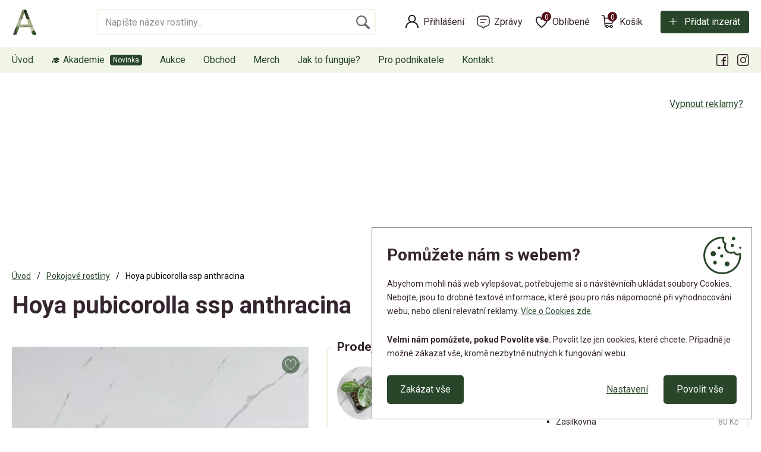

--- FILE ---
content_type: text/html; charset=utf-8
request_url: https://www.aukcerostlin.cz/hoya-pubicorolla-ssp-anthracina
body_size: 9973
content:
<!DOCTYPE html>
<html lang="cs">
<head>
<meta http-equiv="Content-Type" content="text/html; charset=utf-8">
<title>Hoya pubicorolla ssp anthracina | Aukce rostlin</title>
<meta name="author" content="Webový servis - https://webovy-servis.cz">
<meta name="robots" content="index, follow">
<meta name="description" content="Nenáročná voskovka vhodná na parapet do bytu. 
Zakořeněná v pemze, zálivka jednou za týden. Jednou za měsíc přihnojit slabším hnojivem ( třeba na orchideje)
Má ráda okna na východ a jih, nesnese plné…">
<meta name="keywords" content="">


<meta charset="utf-8">
<meta http-equiv="X-UA-Compatible" content="IE=edge">
<meta name="viewport" content="width=device-width, initial-scale=1, shrink-to-fit=no">

<meta name="msapplication-TileColor" content="#ffffff">
<meta name="msapplication-TileImage" content="/ms-icon-144x144.png">
<meta name="theme-color" content="#ffffff">






<link rel="home" href="/" />
<link rel="contents" href="/mapa-webu" />

<link rel="manifest" href="/images/favicons/manifest.json">
<link rel="apple-touch-icon" sizes="57x57" href="/images/favicons/apple-icon-57x57.png">
<link rel="apple-touch-icon" sizes="60x60" href="/images/favicons/apple-icon-60x60.png">
<link rel="apple-touch-icon" sizes="72x72" href="/images/favicons/apple-icon-72x72.png">
<link rel="apple-touch-icon" sizes="76x76" href="/images/favicons/apple-icon-76x76.png">
<link rel="apple-touch-icon" sizes="114x114" href="/images/favicons/apple-icon-114x114.png">
<link rel="apple-touch-icon" sizes="120x120" href="/images/favicons/apple-icon-120x120.png">
<link rel="apple-touch-icon" sizes="144x144" href="/images/favicons/apple-icon-144x144.png">
<link rel="apple-touch-icon" sizes="152x152" href="/images/favicons/apple-icon-152x152.png">
<link rel="apple-touch-icon" sizes="180x180" href="/images/favicons/apple-icon-180x180.png">

<link rel="icon" type="image/png" sizes="192x192"  href="/images/favicons/android-icon-192x192.png">

<link rel="icon" type="image/png" sizes="32x32" href="/images/favicons/favicon-32x32.png">
<link rel="icon" type="image/png" sizes="96x96" href="/images/favicons/favicon-96x96.png">
<link rel="icon" type="image/png" sizes="16x16" href="/images/favicons/favicon-16x16.png">

<!-- CSS -->
<link rel="stylesheet" type="text/css" href="/css/product-detail.css?h=damz9gGLVW3abXs/VF5f" nonce="clkJ9Y/XOkGeQ1EQzXTtcQ==" integrity="sha256-W3AVkiPJL7damz9gGLVW3abXs/VF5fUrWLefJBLIyew= sha384-zbQJY8py7HkCsuK7mQ3qG7VHu/sxpmEdY0fNWaxb53PQaYVqryfgRVqYTOmKbIKL" crossorigin="anonymous">
<link rel="stylesheet" type="text/css" href="/css/bootstrap.css?h=z3syvqFJOSiSayQlRVGG" nonce="clkJ9Y/XOkGeQ1EQzXTtcQ==" integrity="sha256-uhQrwd8+vZz3syvqFJOSiSayQlRVGG8seFOi+lKMIfI= sha384-IDZj3VVtibkR3gTAkTxWm12GMlFgB40tZVJsq1Dy72Y1C9rk8yAdBEDyFwJ1wXXo" crossorigin="anonymous">
<link rel="stylesheet" type="text/css" href="/css/app.css?h=BqaGMa3zgjZUmAfDuW9e" nonce="clkJ9Y/XOkGeQ1EQzXTtcQ==" integrity="sha256-SBLjK8u8WKBqaGMa3zgjZUmAfDuW9e7wTrs+Op/QLcE= sha384-PCzezJpnKiRTn6drpV+tmBHyIgZ79TpU0yebb9oGl7TGxm0RLmNffokjw4U65LGa" crossorigin="anonymous">
<link rel="stylesheet" type="text/css" href="/css/init.css?h=UERZgvjvhhXv0u9kXqFc" nonce="clkJ9Y/XOkGeQ1EQzXTtcQ==" integrity="sha256-rfN44pnqz0UERZgvjvhhXv0u9kXqFc48cdB4KSxO5ic= sha384-wlmOGaWn+ZwQvdGp1eig/R2CFJGM7wW1lr/wXficErQzFEgW6vN/XdM/P7sfZZNm" crossorigin="anonymous">

        <script type="text/javascript" nonce="clkJ9Y/XOkGeQ1EQzXTtcQ==">
			window.dataLayer = window.dataLayer || [];


                    function gtag_consent() {
                        dataLayer.push(arguments);
                    }

                    var gtagConsent = JSON.parse("[\"consent\",\"default\",{\"functionality_storage\":\"granted\",\"ad_storage\":\"denied\",\"ad_user_data\":\"denied\",\"ad_personalization\":\"denied\",\"analytics_storage\":\"denied\"}]");
                    gtag_consent(...gtagConsent);

                    dataLayer.push(
                            {
    "event": "page_category_identification",
    "page.category.pageType": "product"
}
                    );
        </script>

    <meta name="fn_ga4_active" id="fn_ga4_active">

<meta id="fn_consent_storage_options" name="fn_consent_storage_options" data-options="&#123;&quot;cookieName&quot;:&quot;eu-cookies&quot;}">
<meta id="fn_consent_options" name="fn_consent_options" data-options="&#123;&quot;map&quot;:&#123;&quot;functional&quot;:&quot;functionality_storage&quot;,&quot;adStorage&quot;:&quot;ad_storage&quot;,&quot;adUserData&quot;:&quot;ad_user_data&quot;,&quot;adPersonalization&quot;:&quot;ad_personalization&quot;,&quot;statistics&quot;:&quot;analytics_storage&quot;},&quot;testMode&quot;:false}">

<!-- Google Tag Manager -->
<script id="gtmScript" nonce="clkJ9Y/XOkGeQ1EQzXTtcQ==">(function (w, d, s, l, i){ w[l]=w[l]||[];w[l].push({'gtm.start':
new Date().getTime(),event:'gtm.js'});var f=d.getElementsByTagName(s)[0],
j=d.createElement(s),dl=l!='dataLayer'?'&l='+l:'';j.async=true;j.src=
'//www.googletagmanager.com/gtm.js?id='+i+dl;f.parentNode.insertBefore(j,f);
})(window, document, 'script', 'dataLayer', "GTM-WGW2GW5");</script>
<!-- End Google Tag Manager -->

        <script type="text/javascript" nonce="clkJ9Y/XOkGeQ1EQzXTtcQ==">
			window.dataLayer = window.dataLayer || [];


                    dataLayer.push(
                            {"user":{"isLoggedIn":false,"priceLevel":"standard","customerType":"MOC","tariff":"free"}}
                    );

                    dataLayer.push({ecommerce: null});
                    dataLayer.push(
                            {
    "event": "view_item",
    "user": {
        "isLoggedIn": false,
        "customerType": "MO"
    },
    "ecommerce": {
        "items": [
            {
                "item_id": "11183",
                "item_name": "Hoya pubicorolla ssp anthracina ",
                "currency": "CZK",
                "item_category": "Pokojové rostliny",
                "price": 0.0,
                "discount": 0.0,
                "quantity": 1.0
            }
        ],
        "currency": "CZK",
        "value": 0.0
    }
}
                    );
        </script>


    <!-- OG META DATA -->
    <meta property="og:locale" content="cs_CZ" />
    <meta property="og:type" content="website" />
    <meta property="og:title" content="Hoya pubicorolla ssp anthracina " />
    <meta property="og:description" content="Nenáročná voskovka vhodná na parapet do bytu. 
Zakořeněná v pemze, zálivka jednou za týden. Jednou za měsíc přihnojit slabším hnojivem ( třeba na orchideje)
Má ráda okna na východ a jih, nesnese plné…" />
    <meta property="og:url" content="https://www.aukcerostlin.cz/hoya-pubicorolla-ssp-anthracina" />
    <meta property="og:site_name" content="Aukce rostlin" />
        <meta property="og:image" content="https://www.aukcerostlin.cz/webtemp/files/products/1/26/26365/1200_630_70__exact__img-20230627-203410.jpg" />
        <meta property="og:image:secure_url" content="https://www.aukcerostlin.cz/webtemp/files/products/1/26/26365/1200_630_70__exact__img-20230627-203410.jpg" />
    <meta property="og:image:width" content="1200" />
    <meta property="og:image:height" content="630" />

    <!-- END OG META DATA -->
</head>

<body id="fn_body">

    <div class="d-none" id="fn_sentry_js_dsn" data-dsn="https://a9fbda4fe5a444e7a7fdb73e892e73a3@sentry.webovy-servis.cz/36" data-user="null"></div>



<script type="text/javascript" src="/js/lazyAssetLoader.js?h=UQMPtAf7iFNDznS3i5opzr77EIYYJJ" nonce="clkJ9Y/XOkGeQ1EQzXTtcQ==" integrity="sha256-UQMPtAf7iFNDznS3i5opzr77EIYYJJoDqNPpJTEJ7j0= sha384-9UpXxlsFcQLtenUjZbq8oFiH3Z2My4xhaG6QH10Nlq5FAe8VJQDo2Xmbi4ladspO" crossorigin="anonymous"></script>


<header id="fn_header">
    <div class="s_header">
        <div class="container">
            <div class="s_header__line">
                    <a href="/" class="c_logo">
                        <img src="/images/logo.png" alt="Aukcerostlin">
                    </a>


<div class="c_search">
    <form action="/hoya-pubicorolla-ssp-anthracina" method="post" id="frm-search-searchForm" data-search-form="/hoya-pubicorolla-ssp-anthracina?search-query=---QUERY---&amp;do=search-whisper">
        <fieldset class="clearfix">
            <input type="text" name="query" id="frm-search-searchForm-query" required data-nette-rules='[{"op":":filled","msg":"Toto pole je povinné."}]' autocomplete="off" search class="c_search__input form-control" placeholder="Napište název rostliny...">
            <div class="c_search__submit">
                <input type="submit" name="search" value="&nbsp;">
            </div>
        </fieldset>
        <div class="c_whisperer" id="snippet-search-whisperer" data-whisper>
            <div class="alert alert-default">
                Žádné výsledky
            </div>
        </div>
    <input type="hidden" name="_do" value="search-searchForm-submit"></form>

</div>
                <div class="s_header__right">
                    <div class="c_account">
                            <a href="/prihlaseni" class="c_account__main">Přihlášení</a>
                    </div>
                    <div class="c_message">
                        <a href="/muj-ucet/zpravy" class="c_message__main">Zprávy</a>
                    </div>

<div class="c_favorite">
    <a href="#" class="c_favorite__main">Oblíbené<span id="snippet-likedProducts-count">0</span></a>
    <div class="c_whisperer c_whisperer--basket" id="snippet-likedProducts-items">
            <div class="p-2">
                <p>Pro zobrazení oblíbených produktů se prosím přihlašte.</p>
                <a href="/prihlaseni" class="btn btn-primary btn-sm">Přihlásit se</a>
            </div>
    </div>
</div>
<div class="c_cart">
    <a href="/kosik" class="c_cart__main">Košík<span id="snippet-miniBasket-itemsCount">0</span></a>
    <div class="c_whisperer c_whisperer--basket" id="snippet-miniBasket-items">
            <div class="p-2">Kosík je prázdný</div>
    </div>
</div>                    <div class="s_header__add">
                        <a href="/moje-inzeraty/pridat-inzerat" class="btn btn-primary btn-ico btn-ico--add">Přidat inzerát</a>
                    </div>
                </div>
            </div>
        </div>
        <div class="c_menu">
            <div class="container">
                <div class="c_menu__in" id="fn_menu">


<ul class="c_menu__in-ul list-unstyled">
	<li class="c_menu__add"><a href="/moje-inzeraty/pridat-inzerat">Přidat inzerát</a></li>
	<li class=" ">
		<a href="https://www.aukcerostlin.cz/" class="">
			Úvod
		</a>
	</li>
	<li class=" c_menu__new">
		<a href="https://akademie.gardemo.cz/" class="">
			🎓 Akademie
		</a>
	</li>
	<li class=" ">
		<a href="/aukce" class="">
			Aukce
		</a>
	</li>
	<li class=" ">
		<a href="/obchod" class="">
			Obchod
		</a>
			<button type="button" class="c_menu__plus collapsed" data-toggle="collapse" data-target="#fn_submenu-obchod"></button>
			<ul class="list-unstyled collapse" id="fn_submenu-obchod">
				<li class=" ">
					<a href="/obchod/pokojove-rostliny" class="">Pokojové rostliny</a>
				</li>
				<li class=" ">
					<a href="/obchod/kokedamy" class="">Kokedamy</a>
				</li>
				<li class=" ">
					<a href="/obchod/kaktusy-a-sukulenty" class="">Kaktusy a sukulenty</a>
				</li>
				<li class=" ">
					<a href="/obchod/pestitelske-potreby" class="">Pěstitelské potřeby</a>
				</li>
			</ul>
	</li>
	<li class=" ">
		<a href="/obchod/merch" class="">
			Merch
		</a>
	</li>
	<li class=" ">
		<a href="/jak-to-funguje" class="">
			Jak to funguje?
		</a>
	</li>
	<li class=" ">
		<a href="/pro-podnikatele" class="">
			Pro podnikatele
		</a>
	</li>
	<li class=" ">
		<a href="/kontakt" class="">
			Kontakt
		</a>
	</li>
</ul>
                    <ul class="c_menu__submenulist list-unstyled d-md-none">
                            <li><a href="/prihlaseni">Přihlášení</a></li>
                    </ul>
                    <button type="button" class="c_menu__close" id="fn_menu-close"></button>
                    <ul class="c_menu__social list-unstyled">
                        <li class="c_menu__social__fb"><a href="https://www.facebook.com/aukcerostlin" data-toggle="tooltip" title="Facebook"></a></li>
                        <li class="c_menu__social__in"><a href="https://www.instagram.com/aukcerostlin/" data-toggle="tooltip" title="Instagram"></a></li>
                    </ul>
                </div>
            </div>
        </div>


<div class="c_mobile-menu">
	<ul class="list-unstyled">
		<li class=" ">
			<a href="https://www.aukcerostlin.cz/" class="c_mobile-menu__home">Úvod</a>
		</li>
		<li class=" ">
			<a href="/aukce" class="c_mobile-menu__auction">Aukce</a>
		</li>
		<li class=" ">
			<a href="/moje-inzeraty/pridat-inzerat" class="c_mobile-menu__add">Přidat inzerát</a>
		</li>
		<li class=" ">
			<a href="/obchod" class="c_mobile-menu__shop">Obchod</a>
		</li>
		<li>
			<button id="fn_menu-btn" class="c_mobile-menu__menu">Menu</button>
		</li>
	</ul>
</div>
    </div>
</header>
<div id="snippet--flashes">
</div>

    <main class="s_main" role="main">
        <div class="container">

                <div class="p_a-d-v pb-3">
                    <button type="button" class="btn btn-link p_a-d-v__link" data-toggle="modal" data-target="#hideAdsModal">Vypnout reklamy?</button>
<script nonce="clkJ9Y/XOkGeQ1EQzXTtcQ==" async src="https://pagead2.googlesyndication.com/pagead/js/adsbygoogle.js?client=ca-pub-4844183209570033"
crossorigin="anonymous"></script>

<!-- Detail pc -->
<ins class="adsbygoogle"
     style="display:inline-block;width:900px;height:220px"
     data-ad-client="ca-pub-4844183209570033"
     data-ad-slot="6183920969"></ins>
<script nonce="clkJ9Y/XOkGeQ1EQzXTtcQ==">
     (adsbygoogle = window.adsbygoogle || []).push({});
</script>                </div>

<nav aria-label="breadcrumb">
    <ol class="breadcrumb" id="snippet-breadcrumbs-breadcrumbs">
        <li class="breadcrumb-item">
                <a href="/"> <i class="fa fa-home"></i> Úvod</a>
        </li>
        <li class="breadcrumb-item">
                <a href="/aukce/pokojove-rostliny">Pokojové rostliny</a>
        </li>
        <li class="breadcrumb-item active" aria-current="page">
                Hoya pubicorolla ssp anthracina
        </li>
    </ol>
</nav>


<section class="s_detail">
	<h1 id="snippet--productName">Hoya pubicorolla ssp anthracina</h1>

	<div id="snippet--productGallery" class="row mb-3 mb-sm-5">

		<div class="col-md-4 col-lg-5 fn_lightgallery">
			<div class="s_detail__main-img st_lazyload">
				<a href="/webtemp/files/products/1/26/26365/img-20230627-203410.jpg" class="embed-responsive embed-responsive-3by4 gallery">
<picture><source srcset="/webtemp/files/products/1/26/26365/580_780_70__fit__img-20230627-203410.webp 500w, /webtemp/files/products/1/26/26365/1100_1470_70__fit__img-20230627-203410.webp 1470w" type="image/webp"><img src="/webtemp/files/products/1/26/26365/580_780_70__fit__img-20230627-203410.jpg" class="embed-responsive-item" alt="IMG_20230627_203410.jpg" srcset="/webtemp/files/products/1/26/26365/580_780_70__fit__img-20230627-203410.jpg 500w, /webtemp/files/products/1/26/26365/1100_1470_70__fit__img-20230627-203410.jpg 1470w" loading="lazy"></picture>				</a>
			</div>
			<div id="snippet--like" class="s_detail__like">
					<span data-product-like-link="/prihlaseni" class="c_product__like-deactive" data-toggle="tooltip" title="Tato funkce je jen pro přihlášené členy Pěstitelského klubu, připojte se k nám. Klikněte pro přihlášení nebo registraci.">
						<svg viewBox="0 0 24 24" fill="none" xmlns="http://www.w3.org/2000/svg">
							<path d="M21 8.99998C21 12.7539 15.7156 17.9757 12.5857 20.5327C12.2416 20.8137 11.7516 20.8225 11.399 20.5523C8.26723 18.1523 3 13.1225 3 8.99998C3 2.00001 12 2.00002 12 8C12 2.00001 21 1.99999 21 8.99998Z" stroke-width="1" stroke="#34252F" stroke-linecap="round" stroke-linejoin="round"></path>
						</svg>
					</span>
			</div>
		</div>


		<div class="col-md-8 col-lg-7">
			<div class="c_info-box c_info-box--detail">
				<span class="c_info-box__headline">Prodejce</span>
				<div class="row">
					<div class="col-md-6">
						<div class="c_info-box__user">
							<div class="c_info-box__img">
<picture><source srcset="/webtemp/files/customers/0/0/374/200_150_60__fit__img-20230619-090000.webp" type="image/webp"><img src="/webtemp/files/customers/0/0/374/200_150_60__fit__img-20230619-090000.jpg" alt="Hoya" loading="lazy"></picture>							</div>
							<div>
								<a href="/profil/hoya-3562" class="c_info-box__name">Hoya</a>
								<div class="c_info-box__rating">

    <div class="p_rating" data-stars="4.9851">
        <svg height="25" width="23" class="p_rating__star" data-rating="1">
            <polygon points="9.9, 1.1, 3.3, 21.78, 19.8, 8.58, 0, 8.58, 16.5, 21.78" style="fill-rule:nonzero;"></polygon>
        </svg>
        <svg height="25" width="23" class="p_rating__star" data-rating="2">
            <polygon points="9.9, 1.1, 3.3, 21.78, 19.8, 8.58, 0, 8.58, 16.5, 21.78" style="fill-rule:nonzero;"></polygon>
        </svg>
        <svg height="25" width="23" class="p_rating__star" data-rating="3">
            <polygon points="9.9, 1.1, 3.3, 21.78, 19.8, 8.58, 0, 8.58, 16.5, 21.78" style="fill-rule:nonzero;"></polygon>
        </svg>
        <svg height="25" width="23" class="p_rating__star" data-rating="4">
            <polygon points="9.9, 1.1, 3.3, 21.78, 19.8, 8.58, 0, 8.58, 16.5, 21.78" style="fill-rule:nonzero;"></polygon>
        </svg>
        <svg height="25" width="23" class="p_rating__star" data-rating="5">
            <polygon points="9.9, 1.1, 3.3, 21.78, 19.8, 8.58, 0, 8.58, 16.5, 21.78" style="fill-rule:nonzero;"></polygon>
        </svg>
        <div class="p_rating__cover" style="width: 0%;"></div>
    </div>
    <span>(67)</span>
    <a href="/profil/hoya-3562/hodnoceni"><small>zobrazit recenze</small></a>
								</div>
							</div>
						</div>
						<div class="c_info-box__contact">
							<a href="#question" class="btn btn-primary btn-sm mr-1" data-toggle="tab-scroll">Poslat zprávu</a>
							<span class="p_badge p_badge--seller p_badge--small" data-toggle="tooltip" title="Spolehlivý prodejce"></span>
							<span class="p_badge p_badge--shipping p_badge--small" data-toggle="tooltip" title="Rychlé odeslání"></span>
						</div>
					</div>
					<div class="col-md-6">
						<div class="c_info-box__type">
							<strong>Možnosti dopravy</strong>
							<ul class="list-unstyled p_delivery-list">
									<li>
										<span>
											<span data-toggle="tooltip" data-original-title="Pardubice ">
												Osobní převzetí
											</span>
												<br>
												<span>
													Pardubice I, 530 02
												</span>
										</span>
										<span>Zdarma</span>
									</li>
									<li>
										<span>
											<span>
												Zásilkovna
											</span>
										</span>
										<span>80 Kč</span>
									</li>
							</ul>
						</div>
					</div>
				</div>
			</div>



    <div class="s_detail__time">
        <span class="s_detail__strong">
                Aukce skončila
        </span>
    </div>

    <div class="s_detail__price">
        <span class="s_detail__small">konečná cena</span>
        <div>
                Nikdo nepřihodil
        </div>
    </div>




				<div class="c_badge">
					<div class="c_badge__item">
						<div class="c_badge__item-ico">
							<div class="p_badge p_badge--seller"></div>
						</div>
						<div class="c_badge__item-content">
							<strong>Spolehlivý prodejce</strong>
							<p>Prodejce má více jak 10 pozitivních hodnocení.</p>
						</div>
					</div>
					<div class="c_badge__item">
						<div class="c_badge__item-ico">
							<div class="p_badge p_badge--shipping"></div>
						</div>
						<div class="c_badge__item-content">
							<strong>Rychlé odeslání</strong>
							<p>Průměrná doba odeslání je menší jak 3 dny.</p>
						</div>
					</div>
				</div>


            <div class="pt-3 pt-sm-5">
                <div class="pt-sm-3">Sdílejte na:</div>
                <ul class="c_social list-unstyled mb-3">
                    <li><a href="https://www.aukcerostlin.cz/hoya-pubicorolla-ssp-anthracina" fb-share class="c_social__fb">Facebook</a></li>
                    <li><a href="https://www.aukcerostlin.cz/hoya-pubicorolla-ssp-anthracina" twitter-share class="c_social__tw">Twitter</a></li>
                    <li><a href="https://www.aukcerostlin.cz/hoya-pubicorolla-ssp-anthracina" email-share
                        data-email-subject="Koukej, tohle by tě mohlo zajímat"
                        data-email-body="Koukej, tohle by tě mohlo zajímat https://www.aukcerostlin.cz/hoya-pubicorolla-ssp-anthracina"
                        class="c_social__email">Email</a></li>
                </ul>
                <p class="s_detail__categories">
                    <span>Kategorie:</span> <a href="/obchod/pokojove-rostliny" class="p_stick">Pokojové rostliny</a>
                </p>
            </div>
        </div>
	</div>

	<ul class="nav nav-tabs c_nav-tabs" id="productDetailTabList" role="tablist">
		<li class="nav-item">
			<a class="nav-link active" id="description-tab" data-toggle="tab" href="#description" role="tab" aria-controls="description" aria-selected="true">Popis produktu</a>
		</li>
		<li class="nav-item">
			<a class="nav-link" id="bids_history-tab" data-toggle="tab" href="#bids_history" role="tab" aria-controls="bids_history" aria-selected="false">Historie příhozů</a>
		</li>
		<li class="nav-item">
			<a class="nav-link" id="question-tab" data-toggle="tab" href="#question" role="tab" aria-controls="question" aria-selected="false">Zeptat se prodejce</a>
		</li>
	</ul>
	<div class="tab-content mt-3" id="myTabContent">
		<div class="tab-pane fade show active" id="description" role="tabpanel" aria-labelledby="description-tab">
				<p>Nenáročná voskovka vhodná na parapet do bytu. 
Zakořeněná v pemze, zálivka jednou za týden. Jednou za měsíc přihnojit slabším hnojivem ( třeba na orchideje)
Má ráda okna na východ a jih, nesnese plné slunce. </p>
		</div>
		<div class="tab-pane fade" id="bids_history" role="tabpanel" aria-labelledby="bids_history-tab">
			<div class="row" id="v_bidding_history">
				<div class="col-lg-6">

						<p class="alert alert-warning">Zatím neproběhl žádný příhoz.</p>

				</div>
			</div>
		</div>
		<div class="tab-pane fade" id="question" role="tabpanel" aria-labelledby="question-tab">

<div id="snippet-inquiry-">
            <div class="alert alert-danger">
                <p><strong>Tato funkce je jen pro členy Pěstitelského klubu, připojte se k nám.</strong></p>
                <p>Zprávy před nákupem mohou posílat pouze členové. Staňte se členem a ušetřete na nákupu, získejte další funkce a výhody - <a href="/rostliny-klub">více o klubu</a>.</p>
                <a href="/muj-ucet/clenstvi/vyber" class="btn btn-primary">Stát se členem a získat výhody</a>
            </div>
</div>		</div>
	</div>
</section>

<section class="pt-3 pt-sm-5 pb-1 pb-sm-3">

    <h1 class="h2 mb-1">
                Související aukce
    </h1>
    <div class="s_products s_products--hp pt-1">

<div class="c_product c_product--auction">
    <a href="/30703-hoya-macrophylla-albomarginata-3v1" data-gtm="" class="c_product__in">
        <div class="c_product__img">
            <div class="embed-responsive embed-responsive-3by4 st_lazyload">
<picture><source srcset="/webtemp/files/products/1/99/99454/290_390_70__fit__1000102590.webp 290w, /webtemp/files/products/1/99/99454/580_780_70__fit__1000102590.webp 580w" type="image/webp"><img src="/webtemp/files/products/1/99/99454/290_390_70__fit__1000102590.jpg" class="embed-responsive-item" alt="Hoya macrophylla Albomarginata 3v1" srcset="/webtemp/files/products/1/99/99454/290_390_70__fit__1000102590.jpg 290w, /webtemp/files/products/1/99/99454/580_780_70__fit__1000102590.jpg 580w" loading="lazy"></picture>           </div>
                <span class="c_product__stick">Praha 5</span>
            <div id="snippet-similarAdvertisements-productItem-30703-like" class="c_product__like">
                    <span data-product-like-link="/prihlaseni" class="c_product__like-deactive" data-toggle="tooltip" title="Tato funkce je jen pro přihlášené členy Pěstitelského klubu, připojte se k nám. Klikněte pro přihlášení nebo registraci.">
                        <svg viewBox="0 0 24 24" fill="none" xmlns="http://www.w3.org/2000/svg">
                            <path d="M21 8.99998C21 12.7539 15.7156 17.9757 12.5857 20.5327C12.2416 20.8137 11.7516 20.8225 11.399 20.5523C8.26723 18.1523 3 13.1225 3 8.99998C3 2.00001 12 2.00002 12 8C12 2.00001 21 1.99999 21 8.99998Z" stroke-width="1" stroke="#34252F" stroke-linecap="round" stroke-linejoin="round"></path>
                        </svg>
                    </span>
            </div>
        </div>

        <div class="c_product__title">Hoya macrophylla Albomarginata 3v1</div>

        <div class="c_product__content">
                <div class="c_product__price">
                            <span>Aktuální nabídka:</span>
                            <strong>180 Kč</strong>
                </div>
                <div class="c_product__time">
                        <span>Konec aukce za:</span>
                        <strong data-countdown="2026-01-25T20:05:00+01:00" data-countdown-finish-text="Aukce skončila"></strong>
                </div>
                <span class="btn btn-primary">
                        Přihodit
                </span>
        </div>
    </a>
</div>
<div class="c_product c_product--auction">
    <a href="/30729-monstera-esqueleto" data-gtm="" class="c_product__in">
        <div class="c_product__img">
            <div class="embed-responsive embed-responsive-3by4 st_lazyload">
<picture><source srcset="/webtemp/files/products/1/100/99500/290_390_70__fit__1000077476.webp 290w, /webtemp/files/products/1/100/99500/580_780_70__fit__1000077476.webp 580w" type="image/webp"><img src="/webtemp/files/products/1/100/99500/290_390_70__fit__1000077476.jpg" class="embed-responsive-item" alt="Monstera Esqueleto" srcset="/webtemp/files/products/1/100/99500/290_390_70__fit__1000077476.jpg 290w, /webtemp/files/products/1/100/99500/580_780_70__fit__1000077476.jpg 580w" loading="lazy"></picture>           </div>
                <span class="c_product__stick">Praha 5</span>
            <div id="snippet-similarAdvertisements-productItem-30729-like" class="c_product__like">
                    <span data-product-like-link="/prihlaseni" class="c_product__like-deactive" data-toggle="tooltip" title="Tato funkce je jen pro přihlášené členy Pěstitelského klubu, připojte se k nám. Klikněte pro přihlášení nebo registraci.">
                        <svg viewBox="0 0 24 24" fill="none" xmlns="http://www.w3.org/2000/svg">
                            <path d="M21 8.99998C21 12.7539 15.7156 17.9757 12.5857 20.5327C12.2416 20.8137 11.7516 20.8225 11.399 20.5523C8.26723 18.1523 3 13.1225 3 8.99998C3 2.00001 12 2.00002 12 8C12 2.00001 21 1.99999 21 8.99998Z" stroke-width="1" stroke="#34252F" stroke-linecap="round" stroke-linejoin="round"></path>
                        </svg>
                    </span>
            </div>
        </div>

        <div class="c_product__title">Monstera Esqueleto</div>

        <div class="c_product__content">
                <div class="c_product__price">
                            <span>Aktuální nabídka:</span>
                            <strong>85 Kč</strong>
                </div>
                <div class="c_product__time">
                        <span>Konec aukce za:</span>
                        <strong data-countdown="2026-01-25T19:58:00+01:00" data-countdown-finish-text="Aukce skončila"></strong>
                </div>
                <span class="btn btn-primary">
                        Přihodit
                </span>
        </div>
    </a>
</div>
<div class="c_product c_product--auction">
    <a href="/30695-alocasia-odora-batik-variegated-raritka" data-gtm="" class="c_product__in">
        <div class="c_product__img">
            <div class="embed-responsive embed-responsive-3by4 st_lazyload">
<picture><source srcset="/webtemp/files/products/1/99/99429/290_390_70__fit__1000102611.webp 290w, /webtemp/files/products/1/99/99429/580_780_70__fit__1000102611.webp 580w" type="image/webp"><img src="/webtemp/files/products/1/99/99429/290_390_70__fit__1000102611.jpg" class="embed-responsive-item" alt="Alocasia odora batik variegated raritka" srcset="/webtemp/files/products/1/99/99429/290_390_70__fit__1000102611.jpg 290w, /webtemp/files/products/1/99/99429/580_780_70__fit__1000102611.jpg 580w" loading="lazy"></picture>           </div>
                <span class="c_product__stick">Praha 5</span>
            <div id="snippet-similarAdvertisements-productItem-30695-like" class="c_product__like">
                    <span data-product-like-link="/prihlaseni" class="c_product__like-deactive" data-toggle="tooltip" title="Tato funkce je jen pro přihlášené členy Pěstitelského klubu, připojte se k nám. Klikněte pro přihlášení nebo registraci.">
                        <svg viewBox="0 0 24 24" fill="none" xmlns="http://www.w3.org/2000/svg">
                            <path d="M21 8.99998C21 12.7539 15.7156 17.9757 12.5857 20.5327C12.2416 20.8137 11.7516 20.8225 11.399 20.5523C8.26723 18.1523 3 13.1225 3 8.99998C3 2.00001 12 2.00002 12 8C12 2.00001 21 1.99999 21 8.99998Z" stroke-width="1" stroke="#34252F" stroke-linecap="round" stroke-linejoin="round"></path>
                        </svg>
                    </span>
            </div>
        </div>

        <div class="c_product__title">Alocasia odora batik variegated raritka</div>

        <div class="c_product__content">
                <div class="c_product__price">
                            <span>Aktuální nabídka:</span>
                            <strong>210 Kč</strong>
                </div>
                <div class="c_product__time">
                        <span>Konec aukce za:</span>
                        <strong data-countdown="2026-01-25T20:11:00+01:00" data-countdown-finish-text="Aukce skončila"></strong>
                </div>
                <span class="btn btn-primary">
                        Přihodit
                </span>
        </div>
    </a>
</div>
<div class="c_product c_product--auction">
    <a href="/30721-krin-s-neznamou-barvou-kvetu" data-gtm="" class="c_product__in">
        <div class="c_product__img">
            <div class="embed-responsive embed-responsive-3by4 st_lazyload">
<picture><source srcset="/webtemp/files/products/1/99/99488/290_390_70__fit__img-2651.webp 290w, /webtemp/files/products/1/99/99488/580_780_70__fit__img-2651.webp 580w" type="image/webp"><img src="/webtemp/files/products/1/99/99488/290_390_70__fit__img-2651.jpeg" class="embed-responsive-item" alt="Křín s neznámou barvou květu!" srcset="/webtemp/files/products/1/99/99488/290_390_70__fit__img-2651.jpeg 290w, /webtemp/files/products/1/99/99488/580_780_70__fit__img-2651.jpeg 580w" loading="lazy"></picture>           </div>
                <span class="c_product__stick">Rakovník</span>
            <div id="snippet-similarAdvertisements-productItem-30721-like" class="c_product__like">
                    <span data-product-like-link="/prihlaseni" class="c_product__like-deactive" data-toggle="tooltip" title="Tato funkce je jen pro přihlášené členy Pěstitelského klubu, připojte se k nám. Klikněte pro přihlášení nebo registraci.">
                        <svg viewBox="0 0 24 24" fill="none" xmlns="http://www.w3.org/2000/svg">
                            <path d="M21 8.99998C21 12.7539 15.7156 17.9757 12.5857 20.5327C12.2416 20.8137 11.7516 20.8225 11.399 20.5523C8.26723 18.1523 3 13.1225 3 8.99998C3 2.00001 12 2.00002 12 8C12 2.00001 21 1.99999 21 8.99998Z" stroke-width="1" stroke="#34252F" stroke-linecap="round" stroke-linejoin="round"></path>
                        </svg>
                    </span>
            </div>
        </div>

        <div class="c_product__title">Křín s neznámou barvou květu!</div>

        <div class="c_product__content">
                <div class="c_product__price">
                            <span>Aktuální nabídka:</span>
                            <strong>900 Kč</strong>
                </div>
                <div class="c_product__time">
                        <span>Konec aukce za:</span>
                        <strong data-countdown="2026-01-25T22:00:00+01:00" data-countdown-finish-text="Aukce skončila"></strong>
                </div>
                <span class="btn btn-primary">
                        Přihodit
                </span>
        </div>
    </a>
</div>    </div>
</section>
	<script type="application/ld+json">{
    "@context": "https://schema.org",
    "@type": "Product",
    "name": "Hoya pubicorolla ssp anthracina ",
    "offers": {
        "@type": "Offer",
        "priceCurrency": "CZK",
        "price": 0.0,
        "url": "https://www.aukcerostlin.cz/hoya-pubicorolla-ssp-anthracina"
    },
    "image": "https://www.aukcerostlin.cz/webtemp/files/products/1/26/26365/img-20230627-203410.jpg"
}</script>
        </div>
    </main>


<div class="modal s_modal-user fade" id="fn_modal-login" tabindex="-1" role="dialog">
	<div class="modal-dialog" role="document">
		<div class="modal-content" id="snippet-customerModal-customerModal">
			<span class="d-none" id="fn_login-link" data-login-register-modal="fn_modal-login" data-link="/hoya-pubicorolla-ssp-anthracina?customerModal-action=---ACTION---&amp;do=customerModal-showLogin"></span>
			<span class="d-none" id="fn_register-link" data-login-register-modal="fn_modal-login" data-link="/hoya-pubicorolla-ssp-anthracina?customerModal-action=---ACTION---&amp;do=customerModal-showRegister"></span>
			<span class="d-none" id="fn_lostPassword-link" data-login-register-modal="fn_modal-login" data-link="/hoya-pubicorolla-ssp-anthracina?customerModal-action=---ACTION---&amp;do=customerModal-showLostPassword"></span>
		</div>
	</div>
</div>

<div class="modal fade" id="hideAdsModal" tabindex="-1" role="dialog" aria-labelledby="hideAdsModalLabel" aria-hidden="true">
    <div class="modal-dialog" role="document">
	    <div class="modal-content">
	        <div class="modal-header">
		        <button type="button" class="modal-close" data-dismiss="modal" aria-label="Zavřít"></button>
	        </div>
	        <div class="modal-body mt-5">
		        <p class="h2">Podpořte náš web a užijte si bez reklam a s funkcemi navíc.</p>
                <p class="mb-5">Ani náš projekt není výjimkou i my potřebujeme peníze na provoz a rozvoj celého webu. Proto budeme rádi, když náš podpoříte zakoupením tarifu. Nechceme omezovat funkce webu, proto jsme jen přidali nové funkce pro členy Pěstitelského klubu.</p>
                <p class="h5">Jako člen Pěstitelského klubu získáte:</p>
                <ul class="p_list list-unstyled mb-5">
                    <li>web bez reklam</li>
                    <li>možnost nastavit si hlídacího psa</li>
                    <li>automatické příhozy</li>
                    <li>5 minut v aukci jen pro členy</li>
                    <li>možnost navrhnout vlastní cenu</li>
                    <li>možnost napsat zprávu prodejci</li>
                </ul>
                <p class="h3 text-center"><strong>149 Kč / měsíc</strong></p>
                <a href="/muj-ucet/clenstvi/vyber" class="btn btn-primary btn-block">Vstoupit do pěstitelského klubu</a>
                <button type="button" class="btn btn-link btn-block text-center mt-1" data-dismiss="modal" aria-label="Zavřít">nyní ne</button>
	        </div>
	    </div>
    </div>
</div>
<div class="s_bottom">
	<div class="container s_bottom__in">
		<div class="s_bottom__col s_bottom__col--1">
			<p class="h5">O webu Aukce rostlin</p>
<p>Milujeme pokojovky a jiné rostliny. Chceme vytvořit komunitu pěstitelů, kteří si vzájemně sdílí zkušenosti a pomáhají v pěstování. Na webu můžeš inzerovat, nebo nakupovat od ověřených prodejců.</p>			<ul class="c_social list-unstyled">
				<li><a href="https://www.facebook.com/aukcerostlin" class="c_social__fb">Facebook</a></li>
				<li><a href="https://www.instagram.com/aukcerostlin/" class="c_social__ins">Instagram</a></li>
			</ul>
		</div>
    <div class="s_bottom__col s_bottom__col--2  ">
        <p class="h5 d-none d-md-block">O nákupu</p>
            <button type="button" class="collapsed d-md-none" data-toggle="collapse" data-target="#fn_bottom-o-nakupu">O nákupu</button>
            <ul class="list-unstyled collapse" id="fn_bottom-o-nakupu">
                <li>
                    <a href="/doprava-platba">Doprava &amp; platba</a>
                </li>
                <li>
                    <a href="/obchodni-podminky">Veřejné obchodní podmínky</a>
                </li>
            </ul>
    </div>
    <div class="s_bottom__col s_bottom__col--3  ">
        <p class="h5 d-none d-md-block">O společnosti</p>
            <button type="button" class="collapsed d-md-none" data-toggle="collapse" data-target="#fn_bottom-o-spolecnosti">O společnosti</button>
            <ul class="list-unstyled collapse" id="fn_bottom-o-spolecnosti">
                <li>
                    <a href="/jak-to-funguje">O nás</a>
                </li>
                <li>
                    <a href="/kontakt">Kontakt</a>
                </li>
            </ul>
    </div>
    <div class="s_bottom__col s_bottom__col--4  ">
        <p class="h5 d-none d-md-block">Užitečné informace</p>
            <button type="button" class="collapsed d-md-none" data-toggle="collapse" data-target="#fn_bottom-uzitecne-informace">Užitečné informace</button>
            <ul class="list-unstyled collapse" id="fn_bottom-uzitecne-informace">
                <li>
                    <a href="/informace-o-zpracovani-osobnich-udaju">Informace o zpracování osobních údajů</a>
                </li>
                <li>
                    <a href="/zpracovani-souboru-cookies">Zásady používání cookies</a>
                </li>
            </ul>
    </div>
	</div>
</div>
<footer class="s_footer">
	<div class="container s_footer__in">
		<div class="s_footer__copy">&copy;2026 Všechna práva vyhrazena</div>
		<ul class="s_footer__logos list-unstyled">
			<li><img src="/images/payments/visa.png" alt="VISA" width="81" height="25"></li>
			<li><img src="/images/payments/mastercard.png" alt="Mastercard" width="140" height="25"></li>
			<li><img src="/images/payments/maestro.png" alt="Maestro" width="110" height="25"></li>
			<li><img src="/images/payments/gpay.png" alt="Google Pay" width="63" height="25"></li>
			<li><img src="/images/payments/applepay.png" alt="Apple Pay" width="61" height="25"></li>
		</ul>
		<div class="s_footer__up">
			<a href="#fn_body" class="p_btn-up fn_scroll"></a>
		</div>
	</div>
</footer>
<div class="p_overlay" id="fn_overlay"></div>
<div class="c_cookies-box d-none" id="cookies-box">
	<p class="c_cookies-box__headline">Pomůžete nám s webem?</p>
	<div class="c_cookies-box__content">
		<div>Abychom mohli náš web vylepšovat, potřebujeme si o návštěvnícíh ukládat soubory Cookies. <button data-toggle="collapse" data-target="#fn_cookie-text" class="d-sm-none">Více informací</button></div>
		<div class="collapse c_cookies-box__h-text" id="fn_cookie-text"><p class="text-left">Nebojte, jsou to drobné textové informace, které jsou pro nás nápomocné při vyhodnocování webu, nebo cílení relevatní reklamy. <a href="https://www.aukcerostlin.cz/zpracovani-souboru-cookies">Více o Cookies zde</a>.</p><p class="text-left"><strong>Velmi nám pomůžete, pokud Povolíte vše.</strong> Povolit lze jen cookies, které chcete. Případně je možné zákazat vše, kromě nezbytně nutných k fungování webu.</p></div>
	</div>
	<div class="c_cookies-box__btns">
		<a id="cookie-deny_all" href="#" class="btn btn-primary btn-lg">Zakázat vše</a>
		<div>
			<button class="btn btn-link btn-lg" data-toggle="collapse" data-target="#fn_cookie-settings">Nastavení</button>
			<a id="cookie-allow_all" href="#" class="btn btn-primary btn-lg">Povolit vše</a>
		</div>
	</div>
	<form action="#" id="fn_cookie-settings" class="c_cookies-box__settings collapse">
		<div>
			<div class="custom-control custom-control-inline custom-checkbox mr-1">
				<input type="checkbox" class="custom-control-input" id="choose-1" checked disabled name="functional">
				<label class="custom-control-label" for="choose-1">Nutné</label>
			</div>
			<div class="custom-control custom-control-inline custom-checkbox mr-1">
				<input type="checkbox" class="custom-control-input" id="choose-2" name="statistics">
				<label class="custom-control-label" for="choose-2">Analytické</label>
			</div>
			<div class="custom-control custom-control-inline custom-checkbox mr-1">
				<input type="checkbox" class="custom-control-input" id="choose-3" name="marketing">
				<label class="custom-control-label" for="choose-3">Marketingové</label>
			</div>
		</div>
		<button id="cookie-save" type="submit" class="btn btn-outline-primary btn-lg">Uložit volby</button>
	</form>
</div>



    <span data-google_map_key="AIzaSyDCl2Ylyr9Og_-1aNRUSfo8k_HQqtR0TUE"></span>






	<script type="application/ld+json">{
    "@context": "https://schema.org",
    "@type": "Product",
    "name": "Hoya pubicorolla ssp anthracina ",
    "offers": {
        "@type": "Offer",
        "priceCurrency": "CZK",
        "price": 0.0,
        "url": "https://www.aukcerostlin.cz/hoya-pubicorolla-ssp-anthracina"
    },
    "image": "https://www.aukcerostlin.cz/webtemp/files/products/1/26/26365/img-20230627-203410.jpg"
}</script>

        <script type="text/javascript" nonce="clkJ9Y/XOkGeQ1EQzXTtcQ==">
			window.dataLayer = window.dataLayer || [];


                    dataLayer.push({ecommerce: null});
                    dataLayer.push(
                            {
    "event": "view_item_list",
    "user": {
        "isLoggedIn": false,
        "customerType": "MO"
    },
    "ecommerce": {
        "items": [
            {
                "item_id": "30703",
                "item_name": "Hoya macrophylla Albomarginata 3v1",
                "currency": "CZK",
                "item_category": "Pokojové rostliny",
                "item_list_name": "similar products",
                "price": 0.0,
                "discount": 0.0,
                "item_list_id": "similar-products"
            },
            {
                "item_id": "30729",
                "item_name": "Monstera Esqueleto",
                "currency": "CZK",
                "item_category": "Pokojové rostliny",
                "item_list_name": "similar products",
                "price": 0.0,
                "discount": 0.0,
                "item_list_id": "similar-products"
            },
            {
                "item_id": "30695",
                "item_name": "Alocasia odora batik variegated raritka",
                "currency": "CZK",
                "item_category": "Pokojové rostliny",
                "item_list_name": "similar products",
                "price": 0.0,
                "discount": 0.0,
                "item_list_id": "similar-products"
            },
            {
                "item_id": "30721",
                "item_name": "Křín s neznámou barvou květu!",
                "currency": "CZK",
                "item_category": "Pokojové rostliny",
                "item_list_name": "similar products",
                "price": 1500.0,
                "discount": 0.0,
                "item_list_id": "similar-products"
            }
        ],
        "item_list_name": "similar products",
        "item_list_id": "similar-products"
    }
}
                    );
        </script>

<link rel="stylesheet" type="text/css" href="/css/form/weseusForm.css?h=8yXHVXLta3/uAS5Jng8U" nonce="clkJ9Y/XOkGeQ1EQzXTtcQ==" integrity="sha256-FQLYm6Vt338yXHVXLta3/uAS5Jng8UzSFbIF73U1dAc= sha384-mMluwxLAEmLANaj3vykVmzv0+9ApeO5UxRsfkKvLmdTYLDVIZzTRolqDc+Lxg4v1" crossorigin="anonymous">
<script type="text/javascript" src="/js/product-detail.js?h=HkfVI70CcJtzYxnP/fhY8WeSYwlW4Q" nonce="clkJ9Y/XOkGeQ1EQzXTtcQ==" integrity="sha256-HkfVI70CcJtzYxnP/fhY8WeSYwlW4QhwcaZah+c5Bk8= sha384-HeUREktCx3b8n8jjK49Uf1dRELLw+oQwSL2F6nJGZ5MhenxjyYs5OuedQd8V0L6f" crossorigin="anonymous"></script>
<script type="text/javascript" src="/js/form/weseusForm.js?h=FnWleomfT/JTCyMwRKeBYB8epPvUmC" nonce="clkJ9Y/XOkGeQ1EQzXTtcQ==" integrity="sha256-FnWleomfT/JTCyMwRKeBYB8epPvUmCN0Nfal1Vaz4u4= sha384-oCbt6AiJ1YlaGF0cHO6g4q4ahcffElki9LsEL+l65QPMByurZZrNRB7CUvT9sDzo" crossorigin="anonymous"></script>
<script type="text/javascript" src="/js/form/netteFormsTooltip.js?h=yLb2UeCwCEav7f19sf+36P1E+JiWdZ" nonce="clkJ9Y/XOkGeQ1EQzXTtcQ==" integrity="sha256-yLb2UeCwCEav7f19sf+36P1E+JiWdZuPtnrtGdxUlSk= sha384-vtSRSXouEyWLDxIHTq6am7nIfNbyu228OfZHEJ9qfACeNMaBj3iNosh9lZC5HhjC" crossorigin="anonymous"></script>
<script type="text/javascript" src="/js/components/search.js?h=tBnvKogM8ydfiNfVSqaqO8aQWoa6n9" nonce="clkJ9Y/XOkGeQ1EQzXTtcQ==" integrity="sha256-tBnvKogM8ydfiNfVSqaqO8aQWoa6n9LYwV6F581oaCQ= sha384-CZHybEt/UlyZsMCKNB/FQMMZXED9rVHh0e2rDaEO69b1IM8aev4sf+VCKQNlXf/Y" crossorigin="anonymous"></script>
<script type="text/javascript" src="/js/component/bidding.js?h=czamG8D+pz7Qw3hU4OasXWGpdmJIjk" nonce="clkJ9Y/XOkGeQ1EQzXTtcQ==" integrity="sha256-czamG8D+pz7Qw3hU4OasXWGpdmJIjk/X4Jc5ackSfLg= sha384-QtsY78Zx1bVC7NEoG+O6ly4yJCAULYqgYlM/3Wo/mmviZ8GU4zLOMSvwK01RraAq" crossorigin="anonymous"></script>
<script type="text/javascript" src="/js/runtime.js?h=cp2UFbM06Xsfnj1Mp0ppL3v7TbhYgb" nonce="clkJ9Y/XOkGeQ1EQzXTtcQ==" integrity="sha256-cp2UFbM06Xsfnj1Mp0ppL3v7TbhYgba6iLUG3wdUsSw= sha384-9Scjaq0rA8YCMHDtJR02YHd8RxESggQNYdMj2ewjDOey1Hsmlk8b0cGb/ZX0PAGx" crossorigin="anonymous"></script>
<script type="text/javascript" src="/js/bootstrap.js?h=9oo6IgW9BbpxxxchdSyN89wZnsCA0J" nonce="clkJ9Y/XOkGeQ1EQzXTtcQ==" integrity="sha256-9oo6IgW9BbpxxxchdSyN89wZnsCA0JOYg21usmNDMaM= sha384-NiVERH26DDbT9kp0CuHtfAWt4/K3R+8cyr1O0QAVyGhrTy8FUvXlfIr89abgiErd" crossorigin="anonymous"></script>
<script type="text/javascript" src="/js/app.js?h=rizB2cN61CO7Tp7CEwcEO6dOy5nbeX" nonce="clkJ9Y/XOkGeQ1EQzXTtcQ==" integrity="sha256-rizB2cN61CO7Tp7CEwcEO6dOy5nbeXNZXCAe7aP0s3E= sha384-WNvg3GwqJYf18ZMg7kPZIWfSSRLZ3W3e0LoFAIk5s3u961xvaEh6OMmB3thGIXBo" crossorigin="anonymous"></script>
<script type="text/javascript" src="/js/init.js?h=jrRsyrTuc1suQ5m68S79kbmC1Sfae5" nonce="clkJ9Y/XOkGeQ1EQzXTtcQ==" integrity="sha256-jrRsyrTuc1suQ5m68S79kbmC1Sfae5GhCAZBppmoghs= sha384-Jyt5tCC3i/LESf2mGXRqqwcKE1Azn32z2R3QXr1StsQmtPxa5g7n9yRQM+ZyDXgx" crossorigin="anonymous"></script>

</body>
</html>

--- FILE ---
content_type: text/html; charset=utf-8
request_url: https://www.google.com/recaptcha/api2/aframe
body_size: 266
content:
<!DOCTYPE HTML><html><head><meta http-equiv="content-type" content="text/html; charset=UTF-8"></head><body><script nonce="brV_MCGlg5VgWn1TjvJt2g">/** Anti-fraud and anti-abuse applications only. See google.com/recaptcha */ try{var clients={'sodar':'https://pagead2.googlesyndication.com/pagead/sodar?'};window.addEventListener("message",function(a){try{if(a.source===window.parent){var b=JSON.parse(a.data);var c=clients[b['id']];if(c){var d=document.createElement('img');d.src=c+b['params']+'&rc='+(localStorage.getItem("rc::a")?sessionStorage.getItem("rc::b"):"");window.document.body.appendChild(d);sessionStorage.setItem("rc::e",parseInt(sessionStorage.getItem("rc::e")||0)+1);localStorage.setItem("rc::h",'1769291022656');}}}catch(b){}});window.parent.postMessage("_grecaptcha_ready", "*");}catch(b){}</script></body></html>